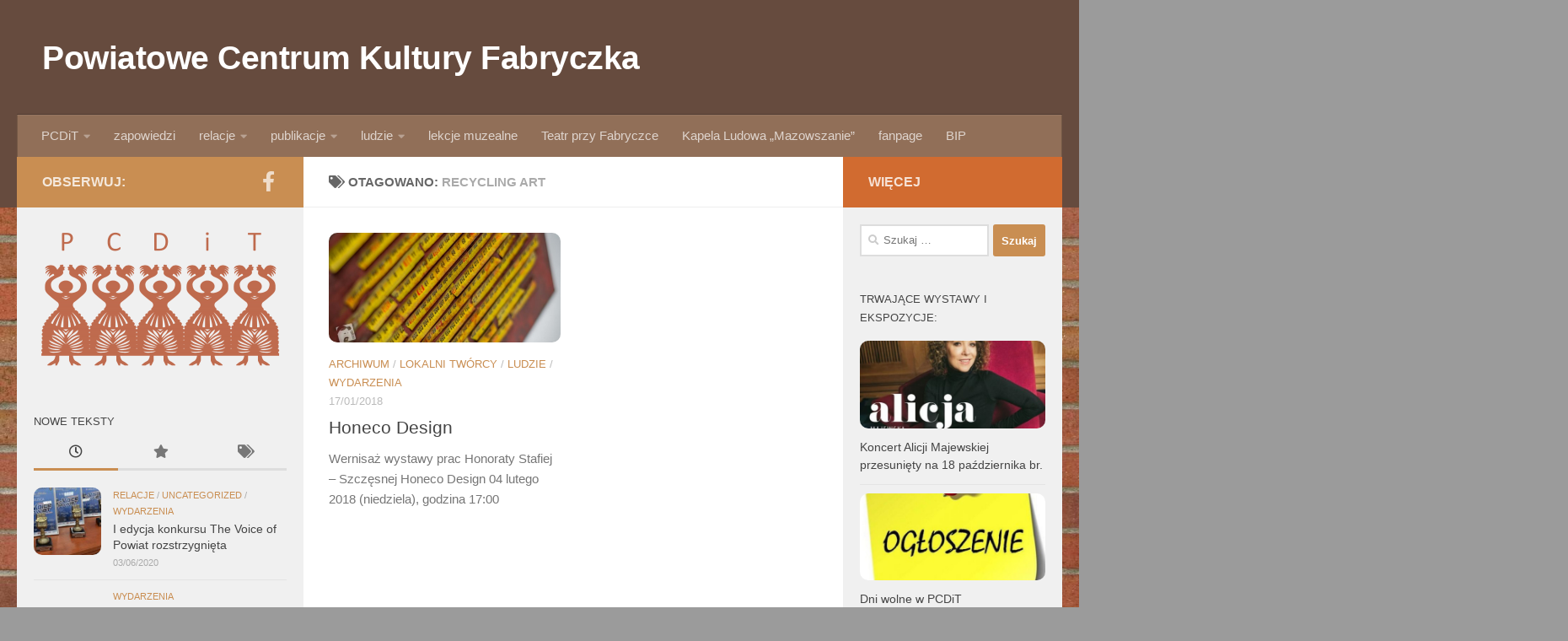

--- FILE ---
content_type: text/html; charset=UTF-8
request_url: https://archiwum.fabryczka.com.pl/tag/recycling-art/
body_size: 14695
content:
<!DOCTYPE html> <html class="no-js" lang="pl-PL"> <head> <meta charset="UTF-8"> <meta name="viewport" content="width=device-width, initial-scale=1.0"> <link rel="profile" href="https://gmpg.org/xfn/11" /> <link rel="pingback" href=""> <title>recycling art &#8211; Powiatowe Centrum Kultury Fabryczka</title> <meta name='robots' content='max-image-preview:large' /> <script type="94f63d0ffd3bc80bf9419efd-text/javascript">document.documentElement.className = document.documentElement.className.replace("no-js","js");</script> <link rel="alternate" type="application/rss+xml" title="Powiatowe Centrum Kultury Fabryczka &raquo; Kanał z wpisami" href="https://archiwum.fabryczka.com.pl/feed/" /> <link rel="alternate" type="application/rss+xml" title="Powiatowe Centrum Kultury Fabryczka &raquo; Kanał z komentarzami" href="https://archiwum.fabryczka.com.pl/comments/feed/" /> <link rel="alternate" type="application/rss+xml" title="Powiatowe Centrum Kultury Fabryczka &raquo; Kanał z wpisami otagowanymi jako recycling art" href="https://archiwum.fabryczka.com.pl/tag/recycling-art/feed/" /> <!-- <link rel='stylesheet' id='wp-block-library-css' href='https://archiwum.fabryczka.com.pl/wp-includes/css/dist/block-library/style.min.css?ver=6.6.2' media='all' /> -->
<link rel="stylesheet" type="text/css" href="//archiwum.fabryczka.com.pl/wp-content/cache/wpfc-minified/6mv40y2o/5y5xx.css" media="all"/> <style id='classic-theme-styles-inline-css'> /*! This file is auto-generated */ .wp-block-button__link{color:#fff;background-color:#32373c;border-radius:9999px;box-shadow:none;text-decoration:none;padding:calc(.667em + 2px) calc(1.333em + 2px);font-size:1.125em}.wp-block-file__button{background:#32373c;color:#fff;text-decoration:none} </style> <style id='global-styles-inline-css'> :root{--wp--preset--aspect-ratio--square: 1;--wp--preset--aspect-ratio--4-3: 4/3;--wp--preset--aspect-ratio--3-4: 3/4;--wp--preset--aspect-ratio--3-2: 3/2;--wp--preset--aspect-ratio--2-3: 2/3;--wp--preset--aspect-ratio--16-9: 16/9;--wp--preset--aspect-ratio--9-16: 9/16;--wp--preset--color--black: #000000;--wp--preset--color--cyan-bluish-gray: #abb8c3;--wp--preset--color--white: #ffffff;--wp--preset--color--pale-pink: #f78da7;--wp--preset--color--vivid-red: #cf2e2e;--wp--preset--color--luminous-vivid-orange: #ff6900;--wp--preset--color--luminous-vivid-amber: #fcb900;--wp--preset--color--light-green-cyan: #7bdcb5;--wp--preset--color--vivid-green-cyan: #00d084;--wp--preset--color--pale-cyan-blue: #8ed1fc;--wp--preset--color--vivid-cyan-blue: #0693e3;--wp--preset--color--vivid-purple: #9b51e0;--wp--preset--gradient--vivid-cyan-blue-to-vivid-purple: linear-gradient(135deg,rgba(6,147,227,1) 0%,rgb(155,81,224) 100%);--wp--preset--gradient--light-green-cyan-to-vivid-green-cyan: linear-gradient(135deg,rgb(122,220,180) 0%,rgb(0,208,130) 100%);--wp--preset--gradient--luminous-vivid-amber-to-luminous-vivid-orange: linear-gradient(135deg,rgba(252,185,0,1) 0%,rgba(255,105,0,1) 100%);--wp--preset--gradient--luminous-vivid-orange-to-vivid-red: linear-gradient(135deg,rgba(255,105,0,1) 0%,rgb(207,46,46) 100%);--wp--preset--gradient--very-light-gray-to-cyan-bluish-gray: linear-gradient(135deg,rgb(238,238,238) 0%,rgb(169,184,195) 100%);--wp--preset--gradient--cool-to-warm-spectrum: linear-gradient(135deg,rgb(74,234,220) 0%,rgb(151,120,209) 20%,rgb(207,42,186) 40%,rgb(238,44,130) 60%,rgb(251,105,98) 80%,rgb(254,248,76) 100%);--wp--preset--gradient--blush-light-purple: linear-gradient(135deg,rgb(255,206,236) 0%,rgb(152,150,240) 100%);--wp--preset--gradient--blush-bordeaux: linear-gradient(135deg,rgb(254,205,165) 0%,rgb(254,45,45) 50%,rgb(107,0,62) 100%);--wp--preset--gradient--luminous-dusk: linear-gradient(135deg,rgb(255,203,112) 0%,rgb(199,81,192) 50%,rgb(65,88,208) 100%);--wp--preset--gradient--pale-ocean: linear-gradient(135deg,rgb(255,245,203) 0%,rgb(182,227,212) 50%,rgb(51,167,181) 100%);--wp--preset--gradient--electric-grass: linear-gradient(135deg,rgb(202,248,128) 0%,rgb(113,206,126) 100%);--wp--preset--gradient--midnight: linear-gradient(135deg,rgb(2,3,129) 0%,rgb(40,116,252) 100%);--wp--preset--font-size--small: 13px;--wp--preset--font-size--medium: 20px;--wp--preset--font-size--large: 36px;--wp--preset--font-size--x-large: 42px;--wp--preset--spacing--20: 0.44rem;--wp--preset--spacing--30: 0.67rem;--wp--preset--spacing--40: 1rem;--wp--preset--spacing--50: 1.5rem;--wp--preset--spacing--60: 2.25rem;--wp--preset--spacing--70: 3.38rem;--wp--preset--spacing--80: 5.06rem;--wp--preset--shadow--natural: 6px 6px 9px rgba(0, 0, 0, 0.2);--wp--preset--shadow--deep: 12px 12px 50px rgba(0, 0, 0, 0.4);--wp--preset--shadow--sharp: 6px 6px 0px rgba(0, 0, 0, 0.2);--wp--preset--shadow--outlined: 6px 6px 0px -3px rgba(255, 255, 255, 1), 6px 6px rgba(0, 0, 0, 1);--wp--preset--shadow--crisp: 6px 6px 0px rgba(0, 0, 0, 1);}:where(.is-layout-flex){gap: 0.5em;}:where(.is-layout-grid){gap: 0.5em;}body .is-layout-flex{display: flex;}.is-layout-flex{flex-wrap: wrap;align-items: center;}.is-layout-flex > :is(*, div){margin: 0;}body .is-layout-grid{display: grid;}.is-layout-grid > :is(*, div){margin: 0;}:where(.wp-block-columns.is-layout-flex){gap: 2em;}:where(.wp-block-columns.is-layout-grid){gap: 2em;}:where(.wp-block-post-template.is-layout-flex){gap: 1.25em;}:where(.wp-block-post-template.is-layout-grid){gap: 1.25em;}.has-black-color{color: var(--wp--preset--color--black) !important;}.has-cyan-bluish-gray-color{color: var(--wp--preset--color--cyan-bluish-gray) !important;}.has-white-color{color: var(--wp--preset--color--white) !important;}.has-pale-pink-color{color: var(--wp--preset--color--pale-pink) !important;}.has-vivid-red-color{color: var(--wp--preset--color--vivid-red) !important;}.has-luminous-vivid-orange-color{color: var(--wp--preset--color--luminous-vivid-orange) !important;}.has-luminous-vivid-amber-color{color: var(--wp--preset--color--luminous-vivid-amber) !important;}.has-light-green-cyan-color{color: var(--wp--preset--color--light-green-cyan) !important;}.has-vivid-green-cyan-color{color: var(--wp--preset--color--vivid-green-cyan) !important;}.has-pale-cyan-blue-color{color: var(--wp--preset--color--pale-cyan-blue) !important;}.has-vivid-cyan-blue-color{color: var(--wp--preset--color--vivid-cyan-blue) !important;}.has-vivid-purple-color{color: var(--wp--preset--color--vivid-purple) !important;}.has-black-background-color{background-color: var(--wp--preset--color--black) !important;}.has-cyan-bluish-gray-background-color{background-color: var(--wp--preset--color--cyan-bluish-gray) !important;}.has-white-background-color{background-color: var(--wp--preset--color--white) !important;}.has-pale-pink-background-color{background-color: var(--wp--preset--color--pale-pink) !important;}.has-vivid-red-background-color{background-color: var(--wp--preset--color--vivid-red) !important;}.has-luminous-vivid-orange-background-color{background-color: var(--wp--preset--color--luminous-vivid-orange) !important;}.has-luminous-vivid-amber-background-color{background-color: var(--wp--preset--color--luminous-vivid-amber) !important;}.has-light-green-cyan-background-color{background-color: var(--wp--preset--color--light-green-cyan) !important;}.has-vivid-green-cyan-background-color{background-color: var(--wp--preset--color--vivid-green-cyan) !important;}.has-pale-cyan-blue-background-color{background-color: var(--wp--preset--color--pale-cyan-blue) !important;}.has-vivid-cyan-blue-background-color{background-color: var(--wp--preset--color--vivid-cyan-blue) !important;}.has-vivid-purple-background-color{background-color: var(--wp--preset--color--vivid-purple) !important;}.has-black-border-color{border-color: var(--wp--preset--color--black) !important;}.has-cyan-bluish-gray-border-color{border-color: var(--wp--preset--color--cyan-bluish-gray) !important;}.has-white-border-color{border-color: var(--wp--preset--color--white) !important;}.has-pale-pink-border-color{border-color: var(--wp--preset--color--pale-pink) !important;}.has-vivid-red-border-color{border-color: var(--wp--preset--color--vivid-red) !important;}.has-luminous-vivid-orange-border-color{border-color: var(--wp--preset--color--luminous-vivid-orange) !important;}.has-luminous-vivid-amber-border-color{border-color: var(--wp--preset--color--luminous-vivid-amber) !important;}.has-light-green-cyan-border-color{border-color: var(--wp--preset--color--light-green-cyan) !important;}.has-vivid-green-cyan-border-color{border-color: var(--wp--preset--color--vivid-green-cyan) !important;}.has-pale-cyan-blue-border-color{border-color: var(--wp--preset--color--pale-cyan-blue) !important;}.has-vivid-cyan-blue-border-color{border-color: var(--wp--preset--color--vivid-cyan-blue) !important;}.has-vivid-purple-border-color{border-color: var(--wp--preset--color--vivid-purple) !important;}.has-vivid-cyan-blue-to-vivid-purple-gradient-background{background: var(--wp--preset--gradient--vivid-cyan-blue-to-vivid-purple) !important;}.has-light-green-cyan-to-vivid-green-cyan-gradient-background{background: var(--wp--preset--gradient--light-green-cyan-to-vivid-green-cyan) !important;}.has-luminous-vivid-amber-to-luminous-vivid-orange-gradient-background{background: var(--wp--preset--gradient--luminous-vivid-amber-to-luminous-vivid-orange) !important;}.has-luminous-vivid-orange-to-vivid-red-gradient-background{background: var(--wp--preset--gradient--luminous-vivid-orange-to-vivid-red) !important;}.has-very-light-gray-to-cyan-bluish-gray-gradient-background{background: var(--wp--preset--gradient--very-light-gray-to-cyan-bluish-gray) !important;}.has-cool-to-warm-spectrum-gradient-background{background: var(--wp--preset--gradient--cool-to-warm-spectrum) !important;}.has-blush-light-purple-gradient-background{background: var(--wp--preset--gradient--blush-light-purple) !important;}.has-blush-bordeaux-gradient-background{background: var(--wp--preset--gradient--blush-bordeaux) !important;}.has-luminous-dusk-gradient-background{background: var(--wp--preset--gradient--luminous-dusk) !important;}.has-pale-ocean-gradient-background{background: var(--wp--preset--gradient--pale-ocean) !important;}.has-electric-grass-gradient-background{background: var(--wp--preset--gradient--electric-grass) !important;}.has-midnight-gradient-background{background: var(--wp--preset--gradient--midnight) !important;}.has-small-font-size{font-size: var(--wp--preset--font-size--small) !important;}.has-medium-font-size{font-size: var(--wp--preset--font-size--medium) !important;}.has-large-font-size{font-size: var(--wp--preset--font-size--large) !important;}.has-x-large-font-size{font-size: var(--wp--preset--font-size--x-large) !important;} :where(.wp-block-post-template.is-layout-flex){gap: 1.25em;}:where(.wp-block-post-template.is-layout-grid){gap: 1.25em;} :where(.wp-block-columns.is-layout-flex){gap: 2em;}:where(.wp-block-columns.is-layout-grid){gap: 2em;} :root :where(.wp-block-pullquote){font-size: 1.5em;line-height: 1.6;} </style> <!-- <link rel='stylesheet' id='hueman-main-style-css' href='https://archiwum.fabryczka.com.pl/wp-content/themes/hueman/assets/front/css/main.min.css?ver=3.7.25' media='all' /> -->
<link rel="stylesheet" type="text/css" href="//archiwum.fabryczka.com.pl/wp-content/cache/wpfc-minified/30wt5e8v/5y5xx.css" media="all"/> <style id='hueman-main-style-inline-css'> body { font-family:Tahoma, sans-serif;font-size:0.94rem }@media only screen and (min-width: 720px) { .nav > li { font-size:0.94rem; } }.container-inner { max-width: 1280px; }.sidebar .widget { padding-left: 20px; padding-right: 20px; padding-top: 20px; }::selection { background-color: #c98e52; } ::-moz-selection { background-color: #c98e52; }a,a>span.hu-external::after,.themeform label .required,#flexslider-featured .flex-direction-nav .flex-next:hover,#flexslider-featured .flex-direction-nav .flex-prev:hover,.post-hover:hover .post-title a,.post-title a:hover,.sidebar.s1 .post-nav li a:hover i,.content .post-nav li a:hover i,.post-related a:hover,.sidebar.s1 .widget_rss ul li a,#footer .widget_rss ul li a,.sidebar.s1 .widget_calendar a,#footer .widget_calendar a,.sidebar.s1 .alx-tab .tab-item-category a,.sidebar.s1 .alx-posts .post-item-category a,.sidebar.s1 .alx-tab li:hover .tab-item-title a,.sidebar.s1 .alx-tab li:hover .tab-item-comment a,.sidebar.s1 .alx-posts li:hover .post-item-title a,#footer .alx-tab .tab-item-category a,#footer .alx-posts .post-item-category a,#footer .alx-tab li:hover .tab-item-title a,#footer .alx-tab li:hover .tab-item-comment a,#footer .alx-posts li:hover .post-item-title a,.comment-tabs li.active a,.comment-awaiting-moderation,.child-menu a:hover,.child-menu .current_page_item > a,.wp-pagenavi a{ color: #c98e52; }input[type="submit"],.themeform button[type="submit"],.sidebar.s1 .sidebar-top,.sidebar.s1 .sidebar-toggle,#flexslider-featured .flex-control-nav li a.flex-active,.post-tags a:hover,.sidebar.s1 .widget_calendar caption,#footer .widget_calendar caption,.author-bio .bio-avatar:after,.commentlist li.bypostauthor > .comment-body:after,.commentlist li.comment-author-admin > .comment-body:after{ background-color: #c98e52; }.post-format .format-container { border-color: #c98e52; }.sidebar.s1 .alx-tabs-nav li.active a,#footer .alx-tabs-nav li.active a,.comment-tabs li.active a,.wp-pagenavi a:hover,.wp-pagenavi a:active,.wp-pagenavi span.current{ border-bottom-color: #c98e52!important; }.sidebar.s2 .post-nav li a:hover i, .sidebar.s2 .widget_rss ul li a, .sidebar.s2 .widget_calendar a, .sidebar.s2 .alx-tab .tab-item-category a, .sidebar.s2 .alx-posts .post-item-category a, .sidebar.s2 .alx-tab li:hover .tab-item-title a, .sidebar.s2 .alx-tab li:hover .tab-item-comment a, .sidebar.s2 .alx-posts li:hover .post-item-title a { color: #d16b30; } .sidebar.s2 .sidebar-top,.sidebar.s2 .sidebar-toggle,.post-comments,.jp-play-bar,.jp-volume-bar-value,.sidebar.s2 .widget_calendar caption{ background-color: #d16b30; }.sidebar.s2 .alx-tabs-nav li.active a { border-bottom-color: #d16b30; } .post-comments::before { border-right-color: #d16b30; } .search-expand, #nav-topbar.nav-container { background-color: #6b4d45}@media only screen and (min-width: 720px) { #nav-topbar .nav ul { background-color: #6b4d45; } }.is-scrolled #header .nav-container.desktop-sticky, .is-scrolled #header .search-expand { background-color: #6b4d45; background-color: rgba(107,77,69,0.90) }.is-scrolled .topbar-transparent #nav-topbar.desktop-sticky .nav ul { background-color: #6b4d45; background-color: rgba(107,77,69,0.95) }#header { background-color: #664b3e; } @media only screen and (min-width: 720px) { #nav-header .nav ul { background-color: #664b3e; } } #header #nav-mobile { background-color: #33363b; }.is-scrolled #header #nav-mobile { background-color: #33363b; background-color: rgba(51,54,59,0.90) }#nav-header.nav-container, #main-header-search .search-expand { background-color: #916f58; } @media only screen and (min-width: 720px) { #nav-header .nav ul { background-color: #916f58; } } #footer-bottom { background-color: #ffffff; }img { -webkit-border-radius: 10px; border-radius: 10px; }body {background: #9b9b9b url(https://archiwum.fabryczka.com.pl/wp-content/uploads/2017/03/cegla.jpg) no-repeat center center;background-attachment:fixed;background-size: cover;} </style> <!-- <link rel='stylesheet' id='hueman-font-awesome-css' href='https://archiwum.fabryczka.com.pl/wp-content/themes/hueman/assets/front/css/font-awesome.min.css?ver=3.7.25' media='all' /> -->
<link rel="stylesheet" type="text/css" href="//archiwum.fabryczka.com.pl/wp-content/cache/wpfc-minified/7azu8i3a/5y5xx.css" media="all"/> <script src='//archiwum.fabryczka.com.pl/wp-content/cache/wpfc-minified/l0x1ulzr/5y5xx.js' type="94f63d0ffd3bc80bf9419efd-text/javascript"></script>
<!-- <script src="https://archiwum.fabryczka.com.pl/wp-content/themes/hueman/assets/front/js/libs/mobile-detect.min.js?ver=3.7.25" id="mobile-detect-js" defer></script> --> <!-- <script src="https://archiwum.fabryczka.com.pl/wp-includes/js/jquery/jquery.min.js?ver=3.7.1" id="jquery-core-js"></script> --> <!-- <script src="https://archiwum.fabryczka.com.pl/wp-includes/js/jquery/jquery-migrate.min.js?ver=3.4.1" id="jquery-migrate-js"></script> --> <link rel="https://api.w.org/" href="https://archiwum.fabryczka.com.pl/wp-json/" /><link rel="alternate" title="JSON" type="application/json" href="https://archiwum.fabryczka.com.pl/wp-json/wp/v2/tags/430" /><link rel="EditURI" type="application/rsd+xml" title="RSD" href="https://archiwum.fabryczka.com.pl/xmlrpc.php?rsd" /> <meta name="generator" content="WordPress 6.6.2" /> <link rel="preload" as="font" type="font/woff2" href="https://archiwum.fabryczka.com.pl/wp-content/themes/hueman/assets/front/webfonts/fa-brands-400.woff2?v=5.15.2" crossorigin="anonymous"/> <link rel="preload" as="font" type="font/woff2" href="https://archiwum.fabryczka.com.pl/wp-content/themes/hueman/assets/front/webfonts/fa-regular-400.woff2?v=5.15.2" crossorigin="anonymous"/> <link rel="preload" as="font" type="font/woff2" href="https://archiwum.fabryczka.com.pl/wp-content/themes/hueman/assets/front/webfonts/fa-solid-900.woff2?v=5.15.2" crossorigin="anonymous"/> <!--[if lt IE 9]> <script src="https://archiwum.fabryczka.com.pl/wp-content/themes/hueman/assets/front/js/ie/html5shiv-printshiv.min.js"></script> <script src="https://archiwum.fabryczka.com.pl/wp-content/themes/hueman/assets/front/js/ie/selectivizr.js"></script> <![endif]--> <!-- Jetpack Open Graph Tags --> <meta property="og:type" content="website" /> <meta property="og:title" content="recycling art &#8211; Powiatowe Centrum Kultury Fabryczka" /> <meta property="og:url" content="https://archiwum.fabryczka.com.pl/tag/recycling-art/" /> <meta property="og:site_name" content="Powiatowe Centrum Kultury Fabryczka" /> <meta property="og:image" content="https://archiwum.fabryczka.com.pl/wp-content/uploads/2019/09/cropped-pcdit.png" /> <meta property="og:image:width" content="512" /> <meta property="og:image:height" content="512" /> <meta property="og:image:alt" content="" /> <meta property="og:locale" content="pl_PL" /> <!-- End Jetpack Open Graph Tags --> <link rel="icon" href="https://archiwum.fabryczka.com.pl/wp-content/uploads/2019/09/cropped-pcdit-32x32.png" sizes="32x32" /> <link rel="icon" href="https://archiwum.fabryczka.com.pl/wp-content/uploads/2019/09/cropped-pcdit-192x192.png" sizes="192x192" /> <link rel="apple-touch-icon" href="https://archiwum.fabryczka.com.pl/wp-content/uploads/2019/09/cropped-pcdit-180x180.png" /> <meta name="msapplication-TileImage" content="https://archiwum.fabryczka.com.pl/wp-content/uploads/2019/09/cropped-pcdit-270x270.png" /> <script data-cfasync="false" nonce="7a19d94e-8cdd-4e3e-a98d-f6e73572f812">try{(function(w,d){!function(j,k,l,m){if(j.zaraz)console.error("zaraz is loaded twice");else{j[l]=j[l]||{};j[l].executed=[];j.zaraz={deferred:[],listeners:[]};j.zaraz._v="5874";j.zaraz._n="7a19d94e-8cdd-4e3e-a98d-f6e73572f812";j.zaraz.q=[];j.zaraz._f=function(n){return async function(){var o=Array.prototype.slice.call(arguments);j.zaraz.q.push({m:n,a:o})}};for(const p of["track","set","debug"])j.zaraz[p]=j.zaraz._f(p);j.zaraz.init=()=>{var q=k.getElementsByTagName(m)[0],r=k.createElement(m),s=k.getElementsByTagName("title")[0];s&&(j[l].t=k.getElementsByTagName("title")[0].text);j[l].x=Math.random();j[l].w=j.screen.width;j[l].h=j.screen.height;j[l].j=j.innerHeight;j[l].e=j.innerWidth;j[l].l=j.location.href;j[l].r=k.referrer;j[l].k=j.screen.colorDepth;j[l].n=k.characterSet;j[l].o=(new Date).getTimezoneOffset();if(j.dataLayer)for(const t of Object.entries(Object.entries(dataLayer).reduce((u,v)=>({...u[1],...v[1]}),{})))zaraz.set(t[0],t[1],{scope:"page"});j[l].q=[];for(;j.zaraz.q.length;){const w=j.zaraz.q.shift();j[l].q.push(w)}r.defer=!0;for(const x of[localStorage,sessionStorage])Object.keys(x||{}).filter(z=>z.startsWith("_zaraz_")).forEach(y=>{try{j[l]["z_"+y.slice(7)]=JSON.parse(x.getItem(y))}catch{j[l]["z_"+y.slice(7)]=x.getItem(y)}});r.referrerPolicy="origin";r.src="/cdn-cgi/zaraz/s.js?z="+btoa(encodeURIComponent(JSON.stringify(j[l])));q.parentNode.insertBefore(r,q)};["complete","interactive"].includes(k.readyState)?zaraz.init():j.addEventListener("DOMContentLoaded",zaraz.init)}}(w,d,"zarazData","script");window.zaraz._p=async d$=>new Promise(ea=>{if(d$){d$.e&&d$.e.forEach(eb=>{try{const ec=d.querySelector("script[nonce]"),ed=ec?.nonce||ec?.getAttribute("nonce"),ee=d.createElement("script");ed&&(ee.nonce=ed);ee.innerHTML=eb;ee.onload=()=>{d.head.removeChild(ee)};d.head.appendChild(ee)}catch(ef){console.error(`Error executing script: ${eb}\n`,ef)}});Promise.allSettled((d$.f||[]).map(eg=>fetch(eg[0],eg[1])))}ea()});zaraz._p({"e":["(function(w,d){})(window,document)"]});})(window,document)}catch(e){throw fetch("/cdn-cgi/zaraz/t"),e;};</script></head> <body class="archive tag tag-recycling-art tag-430 wp-custom-logo wp-embed-responsive col-3cm full-width header-desktop-sticky header-mobile-sticky hueman-3-7-25 unknown"> <div id="wrapper"> <a class="screen-reader-text skip-link" href="#content">Skip to content</a> <header id="header" class="main-menu-mobile-on one-mobile-menu main_menu header-ads-desktop  topbar-transparent no-header-img"> <nav class="nav-container group mobile-menu mobile-sticky " id="nav-mobile" data-menu-id="header-1"> <div class="mobile-title-logo-in-header"><p class="site-title"> <a class="custom-logo-link" href="https://archiwum.fabryczka.com.pl/" rel="home" title="Powiatowe Centrum Kultury Fabryczka | Strona główna">Powiatowe Centrum Kultury Fabryczka</a> </p></div> <!-- <div class="ham__navbar-toggler collapsed" aria-expanded="false"> <div class="ham__navbar-span-wrapper"> <span class="ham-toggler-menu__span"></span> </div> </div> --> <button class="ham__navbar-toggler-two collapsed" title="Menu" aria-expanded="false"> <span class="ham__navbar-span-wrapper"> <span class="line line-1"></span> <span class="line line-2"></span> <span class="line line-3"></span> </span> </button> <div class="nav-text"></div> <div class="nav-wrap container"> <ul class="nav container-inner group mobile-search"> <li> <form role="search" method="get" class="search-form" action="https://archiwum.fabryczka.com.pl/"> <label> <span class="screen-reader-text">Szukaj:</span> <input type="search" class="search-field" placeholder="Szukaj &hellip;" value="" name="s" /> </label> <input type="submit" class="search-submit" value="Szukaj" /> </form> </li> </ul> <ul id="menu-gorne" class="nav container-inner group"><li id="menu-item-2090" class="menu-item menu-item-type-taxonomy menu-item-object-category menu-item-has-children menu-item-2090"><a href="https://archiwum.fabryczka.com.pl/category/pcdit/">PCDiT</a> <ul class="sub-menu"> <li id="menu-item-2539" class="menu-item menu-item-type-post_type menu-item-object-page menu-item-2539"><a href="https://archiwum.fabryczka.com.pl/klauzula-informacyjna/">Klauzula informacyjna</a></li> </ul> </li> <li id="menu-item-47" class="menu-item menu-item-type-taxonomy menu-item-object-category menu-item-47"><a href="https://archiwum.fabryczka.com.pl/category/wydarzenia/zapowiedzi/">zapowiedzi</a></li> <li id="menu-item-48" class="menu-item menu-item-type-taxonomy menu-item-object-category menu-item-has-children menu-item-48"><a href="https://archiwum.fabryczka.com.pl/category/wydarzenia/relacje/">relacje</a> <ul class="sub-menu"> <li id="menu-item-225" class="menu-item menu-item-type-taxonomy menu-item-object-post_tag menu-item-225"><a href="https://archiwum.fabryczka.com.pl/tag/koncert/">koncerty</a></li> <li id="menu-item-226" class="menu-item menu-item-type-taxonomy menu-item-object-post_tag menu-item-226"><a href="https://archiwum.fabryczka.com.pl/tag/wernisaz/">wernisaże</a></li> <li id="menu-item-227" class="menu-item menu-item-type-taxonomy menu-item-object-post_tag menu-item-227"><a href="https://archiwum.fabryczka.com.pl/tag/warsztaty/">warsztaty</a></li> </ul> </li> <li id="menu-item-58" class="menu-item menu-item-type-taxonomy menu-item-object-category menu-item-has-children menu-item-58"><a href="https://archiwum.fabryczka.com.pl/category/publikacje/">publikacje</a> <ul class="sub-menu"> <li id="menu-item-1410" class="menu-item menu-item-type-taxonomy menu-item-object-post_tag menu-item-1410"><a href="https://archiwum.fabryczka.com.pl/tag/studia-i-materialy-do-dziejow-powiatu-wolominskiego/">Studia i Materiały do dziejów Powiatu Wołomińskiego</a></li> </ul> </li> <li id="menu-item-433" class="menu-item menu-item-type-taxonomy menu-item-object-category menu-item-has-children menu-item-433"><a href="https://archiwum.fabryczka.com.pl/category/ludzie/">ludzie</a> <ul class="sub-menu"> <li id="menu-item-434" class="menu-item menu-item-type-taxonomy menu-item-object-category menu-item-has-children menu-item-434"><a href="https://archiwum.fabryczka.com.pl/category/ludzie/lokalni-tworcy/">lokalni twórcy</a> <ul class="sub-menu"> <li id="menu-item-799" class="menu-item menu-item-type-taxonomy menu-item-object-post_tag menu-item-799"><a href="https://archiwum.fabryczka.com.pl/tag/z-kobylki/">z Kobyłki</a></li> <li id="menu-item-800" class="menu-item menu-item-type-taxonomy menu-item-object-post_tag menu-item-800"><a href="https://archiwum.fabryczka.com.pl/tag/z-marek/">z Marek</a></li> <li id="menu-item-801" class="menu-item menu-item-type-taxonomy menu-item-object-post_tag menu-item-801"><a href="https://archiwum.fabryczka.com.pl/tag/z-radzymina/">z Radzymina</a></li> <li id="menu-item-802" class="menu-item menu-item-type-taxonomy menu-item-object-post_tag menu-item-802"><a href="https://archiwum.fabryczka.com.pl/tag/z-wolomina/">z Wołomina</a></li> <li id="menu-item-803" class="menu-item menu-item-type-taxonomy menu-item-object-post_tag menu-item-803"><a href="https://archiwum.fabryczka.com.pl/tag/z-zielonki/">z Zielonki</a></li> </ul> </li> <li id="menu-item-503" class="menu-item menu-item-type-taxonomy menu-item-object-category menu-item-503"><a href="https://archiwum.fabryczka.com.pl/category/ludzie/nasi-goscie/">nasi goście</a></li> <li id="menu-item-504" class="menu-item menu-item-type-taxonomy menu-item-object-category menu-item-504"><a href="https://archiwum.fabryczka.com.pl/category/ludzie/pracownicy-i-wspolpracownicy/">pracownicy i współpracownicy</a></li> </ul> </li> <li id="menu-item-1897" class="menu-item menu-item-type-taxonomy menu-item-object-category menu-item-1897"><a href="https://archiwum.fabryczka.com.pl/category/lekcje-muzealne/">lekcje muzealne</a></li> <li id="menu-item-1158" class="menu-item menu-item-type-custom menu-item-object-custom menu-item-1158"><a href="https://teatrwprost.wordpress.com/">Teatr przy Fabryczce</a></li> <li id="menu-item-1159" class="menu-item menu-item-type-taxonomy menu-item-object-post_tag menu-item-1159"><a href="https://archiwum.fabryczka.com.pl/tag/kapela-ludowa-mazowszanie/">Kapela Ludowa &#8222;Mazowszanie&#8221;</a></li> <li id="menu-item-2614" class="menu-item menu-item-type-custom menu-item-object-custom menu-item-2614"><a href="https://www.facebook.com/fabryczka.wolomin/">fanpage</a></li> <li id="menu-item-2091" class="menu-item menu-item-type-custom menu-item-object-custom menu-item-2091"><a href="https://www.bip.gov.pl/subjects/39235,Powiatowe+Centrum+Dziedzictwa+i+Tw%C3%B3rczo%C5%9Bci.html">BIP</a></li> </ul> </div> </nav><!--/#nav-topbar--> <div class="container group"> <div class="container-inner"> <div class="group hu-pad central-header-zone"> <div class="logo-tagline-group"> <p class="site-title"> <a class="custom-logo-link" href="https://archiwum.fabryczka.com.pl/" rel="home" title="Powiatowe Centrum Kultury Fabryczka | Strona główna">Powiatowe Centrum Kultury Fabryczka</a> </p> </div> <div id="header-widgets"> </div><!--/#header-ads--> </div> <nav class="nav-container group desktop-menu " id="nav-header" data-menu-id="header-2"> <div class="nav-text"><!-- put your mobile menu text here --></div> <div class="nav-wrap container"> <ul id="menu-gorne-1" class="nav container-inner group"><li class="menu-item menu-item-type-taxonomy menu-item-object-category menu-item-has-children menu-item-2090"><a href="https://archiwum.fabryczka.com.pl/category/pcdit/">PCDiT</a> <ul class="sub-menu"> <li class="menu-item menu-item-type-post_type menu-item-object-page menu-item-2539"><a href="https://archiwum.fabryczka.com.pl/klauzula-informacyjna/">Klauzula informacyjna</a></li> </ul> </li> <li class="menu-item menu-item-type-taxonomy menu-item-object-category menu-item-47"><a href="https://archiwum.fabryczka.com.pl/category/wydarzenia/zapowiedzi/">zapowiedzi</a></li> <li class="menu-item menu-item-type-taxonomy menu-item-object-category menu-item-has-children menu-item-48"><a href="https://archiwum.fabryczka.com.pl/category/wydarzenia/relacje/">relacje</a> <ul class="sub-menu"> <li class="menu-item menu-item-type-taxonomy menu-item-object-post_tag menu-item-225"><a href="https://archiwum.fabryczka.com.pl/tag/koncert/">koncerty</a></li> <li class="menu-item menu-item-type-taxonomy menu-item-object-post_tag menu-item-226"><a href="https://archiwum.fabryczka.com.pl/tag/wernisaz/">wernisaże</a></li> <li class="menu-item menu-item-type-taxonomy menu-item-object-post_tag menu-item-227"><a href="https://archiwum.fabryczka.com.pl/tag/warsztaty/">warsztaty</a></li> </ul> </li> <li class="menu-item menu-item-type-taxonomy menu-item-object-category menu-item-has-children menu-item-58"><a href="https://archiwum.fabryczka.com.pl/category/publikacje/">publikacje</a> <ul class="sub-menu"> <li class="menu-item menu-item-type-taxonomy menu-item-object-post_tag menu-item-1410"><a href="https://archiwum.fabryczka.com.pl/tag/studia-i-materialy-do-dziejow-powiatu-wolominskiego/">Studia i Materiały do dziejów Powiatu Wołomińskiego</a></li> </ul> </li> <li class="menu-item menu-item-type-taxonomy menu-item-object-category menu-item-has-children menu-item-433"><a href="https://archiwum.fabryczka.com.pl/category/ludzie/">ludzie</a> <ul class="sub-menu"> <li class="menu-item menu-item-type-taxonomy menu-item-object-category menu-item-has-children menu-item-434"><a href="https://archiwum.fabryczka.com.pl/category/ludzie/lokalni-tworcy/">lokalni twórcy</a> <ul class="sub-menu"> <li class="menu-item menu-item-type-taxonomy menu-item-object-post_tag menu-item-799"><a href="https://archiwum.fabryczka.com.pl/tag/z-kobylki/">z Kobyłki</a></li> <li class="menu-item menu-item-type-taxonomy menu-item-object-post_tag menu-item-800"><a href="https://archiwum.fabryczka.com.pl/tag/z-marek/">z Marek</a></li> <li class="menu-item menu-item-type-taxonomy menu-item-object-post_tag menu-item-801"><a href="https://archiwum.fabryczka.com.pl/tag/z-radzymina/">z Radzymina</a></li> <li class="menu-item menu-item-type-taxonomy menu-item-object-post_tag menu-item-802"><a href="https://archiwum.fabryczka.com.pl/tag/z-wolomina/">z Wołomina</a></li> <li class="menu-item menu-item-type-taxonomy menu-item-object-post_tag menu-item-803"><a href="https://archiwum.fabryczka.com.pl/tag/z-zielonki/">z Zielonki</a></li> </ul> </li> <li class="menu-item menu-item-type-taxonomy menu-item-object-category menu-item-503"><a href="https://archiwum.fabryczka.com.pl/category/ludzie/nasi-goscie/">nasi goście</a></li> <li class="menu-item menu-item-type-taxonomy menu-item-object-category menu-item-504"><a href="https://archiwum.fabryczka.com.pl/category/ludzie/pracownicy-i-wspolpracownicy/">pracownicy i współpracownicy</a></li> </ul> </li> <li class="menu-item menu-item-type-taxonomy menu-item-object-category menu-item-1897"><a href="https://archiwum.fabryczka.com.pl/category/lekcje-muzealne/">lekcje muzealne</a></li> <li class="menu-item menu-item-type-custom menu-item-object-custom menu-item-1158"><a href="https://teatrwprost.wordpress.com/">Teatr przy Fabryczce</a></li> <li class="menu-item menu-item-type-taxonomy menu-item-object-post_tag menu-item-1159"><a href="https://archiwum.fabryczka.com.pl/tag/kapela-ludowa-mazowszanie/">Kapela Ludowa &#8222;Mazowszanie&#8221;</a></li> <li class="menu-item menu-item-type-custom menu-item-object-custom menu-item-2614"><a href="https://www.facebook.com/fabryczka.wolomin/">fanpage</a></li> <li class="menu-item menu-item-type-custom menu-item-object-custom menu-item-2091"><a href="https://www.bip.gov.pl/subjects/39235,Powiatowe+Centrum+Dziedzictwa+i+Tw%C3%B3rczo%C5%9Bci.html">BIP</a></li> </ul> </div> </nav><!--/#nav-header--> </div><!--/.container-inner--> </div><!--/.container--> </header><!--/#header--> <div class="container" id="page"> <div class="container-inner"> <div class="main"> <div class="main-inner group"> <main class="content" id="content"> <div class="page-title hu-pad group"> <h1><i class="fas fa-tags"></i>Otagowano: <span>recycling art </span></h1> </div><!--/.page-title--> <div class="hu-pad group"> <div id="grid-wrapper" class="post-list group"> <div class="post-row"> <article id="post-1725" class="group grid-item post-1725 post type-post status-publish format-standard has-post-thumbnail hentry category-archiwum category-lokalni-tworcy category-ludzie category-wydarzenia tag-hoborata-stafiej-szczesna tag-honeco-design tag-recycling-art tag-rzezba tag-trash-art tag-wernisaz tag-wystawa tag-z-wolomina tag-z-zagoscinca"> <div class="post-inner post-hover"> <div class="post-thumbnail"> <a href="https://archiwum.fabryczka.com.pl/honeco-design/"> <img  width="720" height="340"  src="[data-uri]" data-src="https://archiwum.fabryczka.com.pl/wp-content/uploads/2018/01/Honeco-Design-3874-720x340.jpg"  class="attachment-thumb-large size-thumb-large wp-post-image" alt="" decoding="async" fetchpriority="high" data-srcset="https://archiwum.fabryczka.com.pl/wp-content/uploads/2018/01/Honeco-Design-3874-720x340.jpg 720w, https://archiwum.fabryczka.com.pl/wp-content/uploads/2018/01/Honeco-Design-3874-520x245.jpg 520w" data-sizes="(max-width: 720px) 100vw, 720px" /> </a> </div><!--/.post-thumbnail--> <div class="post-meta group"> <p class="post-category"><a href="https://archiwum.fabryczka.com.pl/category/wydarzenia/archiwum/" rel="category tag">archiwum</a> / <a href="https://archiwum.fabryczka.com.pl/category/ludzie/lokalni-tworcy/" rel="category tag">lokalni twórcy</a> / <a href="https://archiwum.fabryczka.com.pl/category/ludzie/" rel="category tag">ludzie</a> / <a href="https://archiwum.fabryczka.com.pl/category/wydarzenia/" rel="category tag">wydarzenia</a></p> <p class="post-date"> <time class="published updated" datetime="2018-01-17 11:15:16">17/01/2018</time> </p> <p class="post-byline" style="display:none">&nbsp;przez <span class="vcard author"> <span class="fn"><a href="https://archiwum.fabryczka.com.pl/author/pcdit/" title="Wpisy od Katarzyna Rutkowska" rel="author">Katarzyna Rutkowska</a></span> </span> &middot; Published <span class="published">17/01/2018</span> &middot; Last modified <span class="updated">06/02/2018</span> </p> </div><!--/.post-meta--> <h2 class="post-title entry-title"> <a href="https://archiwum.fabryczka.com.pl/honeco-design/" rel="bookmark">Honeco Design</a> </h2><!--/.post-title--> <div class="entry excerpt entry-summary"> <p>Wernisaż wystawy prac Honoraty Stafiej – Szczęsnej Honeco Design 04 lutego 2018 (niedziela), godzina 17:00</p> </div><!--/.entry--> </div><!--/.post-inner--> </article><!--/.post--> </div> </div><!--/.post-list--> <nav class="pagination group"> <ul class="group"> <li class="prev left"></li> <li class="next right"></li> </ul> </nav><!--/.pagination--> </div><!--/.hu-pad--> </main><!--/.content--> <div class="sidebar s1 collapsed" data-position="left" data-layout="col-3cm" data-sb-id="s1"> <button class="sidebar-toggle" title="Rozwiń panel boczny"><i class="fas sidebar-toggle-arrows"></i></button> <div class="sidebar-content"> <div class="sidebar-top group"> <p>Obserwuj:</p> <ul class="social-links"><li><a rel="nofollow noopener noreferrer" class="social-tooltip"  title="Obserwuj na: Facebook-official" aria-label="Obserwuj na: Facebook-official" href="https://www.facebook.com/fabryczka.wolomin/" target="_blank"  style="color:rgba(255,255,255,0.7)"><i class="fab fa-facebook-f"></i></a></li></ul> </div> <div id="media_image-2" class="widget widget_media_image"><img width="300" height="177" src="https://archiwum.fabryczka.com.pl/wp-content/uploads/2019/09/pcdit-300x177.png" class="image wp-image-2596  attachment-medium size-medium" alt="" style="max-width: 100%; height: auto;" decoding="async" loading="lazy" srcset="https://archiwum.fabryczka.com.pl/wp-content/uploads/2019/09/pcdit-300x177.png 300w, https://archiwum.fabryczka.com.pl/wp-content/uploads/2019/09/pcdit-150x89.png 150w, https://archiwum.fabryczka.com.pl/wp-content/uploads/2019/09/pcdit-768x454.png 768w, https://archiwum.fabryczka.com.pl/wp-content/uploads/2019/09/pcdit-1024x605.png 1024w, https://archiwum.fabryczka.com.pl/wp-content/uploads/2019/09/pcdit.png 1200w" sizes="(max-width: 300px) 100vw, 300px" /></div><div id="alxtabs-2" class="widget widget_hu_tabs"> <h3 class="widget-title">Nowe teksty</h3><ul class="alx-tabs-nav group tab-count-3"><li class="alx-tab tab-recent"><a href="#tab-recent-2" title="Ostatnie wpisy"><i class="far fa-clock"></i><span>Ostatnie wpisy</span></a></li><li class="alx-tab tab-popular"><a href="#tab-popular-2" title="Popularne wpisy"><i class="fas fa-star"></i><span>Popularne wpisy</span></a></li><li class="alx-tab tab-tags"><a href="#tab-tags-2" title="Tagi"><i class="fas fa-tags"></i><span>Tagi</span></a></li></ul> <div class="alx-tabs-container"> <ul id="tab-recent-2" class="alx-tab group thumbs-enabled"> <li> <div class="tab-item-thumbnail"> <a href="https://archiwum.fabryczka.com.pl/i-edycja-konkursu-the-voice-of-powiat-rozstrzygnieta/"> <img  width="80" height="80"  src="[data-uri]" data-src="https://archiwum.fabryczka.com.pl/wp-content/uploads/2020/06/DSC_0124-160x160.jpg"  class="attachment-thumb-small size-thumb-small wp-post-image" alt="" decoding="async" loading="lazy" /> </a> </div> <div class="tab-item-inner group"> <p class="tab-item-category"><a href="https://archiwum.fabryczka.com.pl/category/wydarzenia/relacje/" rel="category tag">relacje</a> / <a href="https://archiwum.fabryczka.com.pl/category/uncategorized/" rel="category tag">Uncategorized</a> / <a href="https://archiwum.fabryczka.com.pl/category/wydarzenia/" rel="category tag">wydarzenia</a></p> <p class="tab-item-title"><a href="https://archiwum.fabryczka.com.pl/i-edycja-konkursu-the-voice-of-powiat-rozstrzygnieta/" rel="bookmark">I edycja konkursu The Voice of Powiat rozstrzygnięta</a></p> <p class="tab-item-date">03/06/2020</p> </div> </li> <li> <div class="tab-item-thumbnail"> <a href="https://archiwum.fabryczka.com.pl/the-voice-of-powiat-konkurs-online/"> <img  width="80" height="80"  src="[data-uri]" data-src="https://archiwum.fabryczka.com.pl/wp-content/uploads/2020/04/22222-160x160.jpg"  class="attachment-thumb-small size-thumb-small wp-post-image" alt="" decoding="async" loading="lazy" /> </a> </div> <div class="tab-item-inner group"> <p class="tab-item-category"><a href="https://archiwum.fabryczka.com.pl/category/wydarzenia/" rel="category tag">wydarzenia</a></p> <p class="tab-item-title"><a href="https://archiwum.fabryczka.com.pl/the-voice-of-powiat-konkurs-online/" rel="bookmark">„The Voice of Powiat” KONKURS ONLINE</a></p> <p class="tab-item-date">22/04/2020</p> </div> </li> <li> <div class="tab-item-thumbnail"> <a href="https://archiwum.fabryczka.com.pl/zyczenia-wielkanocne/"> <img  width="80" height="80"  src="[data-uri]" data-src="https://archiwum.fabryczka.com.pl/wp-content/uploads/2020/04/życzenia-wielkanocne-2020-1-160x160.jpg"  class="attachment-thumb-small size-thumb-small wp-post-image" alt="" decoding="async" loading="lazy" /> </a> </div> <div class="tab-item-inner group"> <p class="tab-item-category"><a href="https://archiwum.fabryczka.com.pl/category/wydarzenia/" rel="category tag">wydarzenia</a></p> <p class="tab-item-title"><a href="https://archiwum.fabryczka.com.pl/zyczenia-wielkanocne/" rel="bookmark">Życzenia Wielkanocne</a></p> <p class="tab-item-date">09/04/2020</p> </div> </li> <li> <div class="tab-item-thumbnail"> <a href="https://archiwum.fabryczka.com.pl/praca-wre-nad-stworzeniem-wystawy/"> <img  width="80" height="80"  src="[data-uri]" data-src="https://archiwum.fabryczka.com.pl/wp-content/uploads/2020/03/eksp-160x160.jpg"  class="attachment-thumb-small size-thumb-small wp-post-image" alt="" decoding="async" loading="lazy" /> </a> </div> <div class="tab-item-inner group"> <p class="tab-item-category"><a href="https://archiwum.fabryczka.com.pl/category/uncategorized/" rel="category tag">Uncategorized</a> / <a href="https://archiwum.fabryczka.com.pl/category/wydarzenia/" rel="category tag">wydarzenia</a></p> <p class="tab-item-title"><a href="https://archiwum.fabryczka.com.pl/praca-wre-nad-stworzeniem-wystawy/" rel="bookmark">&#8222;Praca wre&#8221; nad stworzeniem wystawy</a></p> <p class="tab-item-date">30/03/2020</p> </div> </li> <li> <div class="tab-item-thumbnail"> <a href="https://archiwum.fabryczka.com.pl/do-zobaczenia-wkrotce/"> <img  width="80" height="80"  src="[data-uri]" data-src="https://archiwum.fabryczka.com.pl/wp-content/uploads/2020/03/Do-zobaczenia-wkrótce-160x160.jpg"  class="attachment-thumb-small size-thumb-small wp-post-image" alt="" decoding="async" loading="lazy" /> </a> </div> <div class="tab-item-inner group"> <p class="tab-item-category"><a href="https://archiwum.fabryczka.com.pl/category/wydarzenia/" rel="category tag">wydarzenia</a> / <a href="https://archiwum.fabryczka.com.pl/category/wydarzenia/zapowiedzi/" rel="category tag">zapowiedzi</a></p> <p class="tab-item-title"><a href="https://archiwum.fabryczka.com.pl/do-zobaczenia-wkrotce/" rel="bookmark">Do zobaczenia wkrótce!</a></p> <p class="tab-item-date">18/03/2020</p> </div> </li> </ul><!--/.alx-tab--> <ul id="tab-popular-2" class="alx-tab group thumbs-enabled"> </ul><!--/.alx-tab--> <ul id="tab-tags-2" class="alx-tab group"> <li> <a href="https://archiwum.fabryczka.com.pl/tag/adam-strug/" class="tag-cloud-link tag-link-139 tag-link-position-1" style="font-size: 8pt;" aria-label="Adam Strug (5 elementów)">Adam Strug</a> <a href="https://archiwum.fabryczka.com.pl/tag/akwarela/" class="tag-cloud-link tag-link-193 tag-link-position-2" style="font-size: 8.9423076923077pt;" aria-label="akwarela (6 elementów)">akwarela</a> <a href="https://archiwum.fabryczka.com.pl/tag/andrzej-matusiak/" class="tag-cloud-link tag-link-137 tag-link-position-3" style="font-size: 8pt;" aria-label="Andrzej Matusiak (5 elementów)">Andrzej Matusiak</a> <a href="https://archiwum.fabryczka.com.pl/tag/artur-pastewka/" class="tag-cloud-link tag-link-163 tag-link-position-4" style="font-size: 8.9423076923077pt;" aria-label="Artur Pastewka (6 elementów)">Artur Pastewka</a> <a href="https://archiwum.fabryczka.com.pl/tag/ceramika/" class="tag-cloud-link tag-link-26 tag-link-position-5" style="font-size: 10.288461538462pt;" aria-label="ceramika (8 elementów)">ceramika</a> <a href="https://archiwum.fabryczka.com.pl/tag/cyprian-kamil-norwid/" class="tag-cloud-link tag-link-128 tag-link-position-6" style="font-size: 9.6153846153846pt;" aria-label="Cyprian Kamil Norwid (7 elementów)">Cyprian Kamil Norwid</a> <a href="https://archiwum.fabryczka.com.pl/tag/dzieci/" class="tag-cloud-link tag-link-428 tag-link-position-7" style="font-size: 10.288461538462pt;" aria-label="dzieci (8 elementów)">dzieci</a> <a href="https://archiwum.fabryczka.com.pl/tag/fabryczka/" class="tag-cloud-link tag-link-70 tag-link-position-8" style="font-size: 14.730769230769pt;" aria-label="Fabryczka (18 elementów)">Fabryczka</a> <a href="https://archiwum.fabryczka.com.pl/tag/folk/" class="tag-cloud-link tag-link-67 tag-link-position-9" style="font-size: 17.826923076923pt;" aria-label="folk (31 elementów)">folk</a> <a href="https://archiwum.fabryczka.com.pl/tag/folklor/" class="tag-cloud-link tag-link-17 tag-link-position-10" style="font-size: 17.557692307692pt;" aria-label="folklor (30 elementów)">folklor</a> <a href="https://archiwum.fabryczka.com.pl/tag/gielda-talentow/" class="tag-cloud-link tag-link-248 tag-link-position-11" style="font-size: 8.9423076923077pt;" aria-label="Giełda Talentów (6 elementów)">Giełda Talentów</a> <a href="https://archiwum.fabryczka.com.pl/tag/grafika/" class="tag-cloud-link tag-link-110 tag-link-position-12" style="font-size: 9.6153846153846pt;" aria-label="grafika (7 elementów)">grafika</a> <a href="https://archiwum.fabryczka.com.pl/tag/historia/" class="tag-cloud-link tag-link-7 tag-link-position-13" style="font-size: 12.442307692308pt;" aria-label="historia (12 elementów)">historia</a> <a href="https://archiwum.fabryczka.com.pl/tag/jadow/" class="tag-cloud-link tag-link-121 tag-link-position-14" style="font-size: 8.9423076923077pt;" aria-label="Jadów (6 elementów)">Jadów</a> <a href="https://archiwum.fabryczka.com.pl/tag/jazz/" class="tag-cloud-link tag-link-22 tag-link-position-15" style="font-size: 10.961538461538pt;" aria-label="jazz (9 elementów)">jazz</a> <a href="https://archiwum.fabryczka.com.pl/tag/jolanta-boguszewska/" class="tag-cloud-link tag-link-37 tag-link-position-16" style="font-size: 8.9423076923077pt;" aria-label="Jolanta Boguszewska (6 elementów)">Jolanta Boguszewska</a> <a href="https://archiwum.fabryczka.com.pl/tag/kapela-ludowa-mazowszanie/" class="tag-cloud-link tag-link-142 tag-link-position-17" style="font-size: 14.730769230769pt;" aria-label="Kapela Ludowa &quot;Mazowszanie&quot; (18 elementów)">Kapela Ludowa &quot;Mazowszanie&quot;</a> <a href="https://archiwum.fabryczka.com.pl/tag/kiermasz/" class="tag-cloud-link tag-link-117 tag-link-position-18" style="font-size: 10.961538461538pt;" aria-label="kiermasz (9 elementów)">kiermasz</a> <a href="https://archiwum.fabryczka.com.pl/tag/kiermasz-swiateczny/" class="tag-cloud-link tag-link-23 tag-link-position-19" style="font-size: 10.288461538462pt;" aria-label="Kiermasz Świąteczny (8 elementów)">Kiermasz Świąteczny</a> <a href="https://archiwum.fabryczka.com.pl/tag/koncert/" class="tag-cloud-link tag-link-20 tag-link-position-20" style="font-size: 22pt;" aria-label="koncert (65 elementów)">koncert</a> <a href="https://archiwum.fabryczka.com.pl/tag/korozja-i-kolor/" class="tag-cloud-link tag-link-204 tag-link-position-21" style="font-size: 8pt;" aria-label="Korozja i Kolor (5 elementów)">Korozja i Kolor</a> <a href="https://archiwum.fabryczka.com.pl/tag/lekcje-muzealne/" class="tag-cloud-link tag-link-284 tag-link-position-22" style="font-size: 11.5pt;" aria-label="lekcje muzealne (10 elementów)">lekcje muzealne</a> <a href="https://archiwum.fabryczka.com.pl/tag/malarstwo/" class="tag-cloud-link tag-link-25 tag-link-position-23" style="font-size: 17.961538461538pt;" aria-label="malarstwo (32 elementy)">malarstwo</a> <a href="https://archiwum.fabryczka.com.pl/tag/mazowiecki-festiwal-harmonistow/" class="tag-cloud-link tag-link-182 tag-link-position-24" style="font-size: 10.288461538462pt;" aria-label="Mazowiecki Festiwal Harmonistów (8 elementów)">Mazowiecki Festiwal Harmonistów</a> <a href="https://archiwum.fabryczka.com.pl/tag/mazowsze-lesne/" class="tag-cloud-link tag-link-269 tag-link-position-25" style="font-size: 8pt;" aria-label="Mazowsze Leśne (5 elementów)">Mazowsze Leśne</a> <a href="https://archiwum.fabryczka.com.pl/tag/muzyka/" class="tag-cloud-link tag-link-69 tag-link-position-26" style="font-size: 19.173076923077pt;" aria-label="muzyka (40 elementów)">muzyka</a> <a href="https://archiwum.fabryczka.com.pl/tag/poezja/" class="tag-cloud-link tag-link-129 tag-link-position-27" style="font-size: 9.6153846153846pt;" aria-label="poezja (7 elementów)">poezja</a> <a href="https://archiwum.fabryczka.com.pl/tag/powiat/" class="tag-cloud-link tag-link-524 tag-link-position-28" style="font-size: 9.6153846153846pt;" aria-label="powiat (7 elementów)">powiat</a> <a href="https://archiwum.fabryczka.com.pl/tag/powiat-wolominski/" class="tag-cloud-link tag-link-314 tag-link-position-29" style="font-size: 12.442307692308pt;" aria-label="Powiat Wołomiński (12 elementów)">Powiat Wołomiński</a> <a href="https://archiwum.fabryczka.com.pl/tag/radzymin/" class="tag-cloud-link tag-link-49 tag-link-position-30" style="font-size: 11.5pt;" aria-label="Radzymin (10 elementów)">Radzymin</a> <a href="https://archiwum.fabryczka.com.pl/tag/rygalo-com/" class="tag-cloud-link tag-link-140 tag-link-position-31" style="font-size: 16.076923076923pt;" aria-label="rygalo.com (23 elementy)">rygalo.com</a> <a href="https://archiwum.fabryczka.com.pl/tag/rysunek/" class="tag-cloud-link tag-link-227 tag-link-position-32" style="font-size: 8.9423076923077pt;" aria-label="rysunek (6 elementów)">rysunek</a> <a href="https://archiwum.fabryczka.com.pl/tag/rzezba/" class="tag-cloud-link tag-link-99 tag-link-position-33" style="font-size: 16.076923076923pt;" aria-label="rzeźba (23 elementy)">rzeźba</a> <a href="https://archiwum.fabryczka.com.pl/tag/rekodzielo/" class="tag-cloud-link tag-link-24 tag-link-position-34" style="font-size: 12.980769230769pt;" aria-label="rękodzieło (13 elementów)">rękodzieło</a> <a href="https://archiwum.fabryczka.com.pl/tag/stroj/" class="tag-cloud-link tag-link-343 tag-link-position-35" style="font-size: 8pt;" aria-label="strój (5 elementów)">strój</a> <a href="https://archiwum.fabryczka.com.pl/tag/studia-i-materialy-do-dziejow-powiatu-wolominskiego/" class="tag-cloud-link tag-link-47 tag-link-position-36" style="font-size: 19.307692307692pt;" aria-label="Studia i Materiały do dziejów Powiatu Wołomińskiego (41 elementów)">Studia i Materiały do dziejów Powiatu Wołomińskiego</a> <a href="https://archiwum.fabryczka.com.pl/tag/taniec/" class="tag-cloud-link tag-link-12 tag-link-position-37" style="font-size: 10.961538461538pt;" aria-label="taniec (9 elementów)">taniec</a> <a href="https://archiwum.fabryczka.com.pl/tag/teatr/" class="tag-cloud-link tag-link-249 tag-link-position-38" style="font-size: 11.5pt;" aria-label="teatr (10 elementów)">teatr</a> <a href="https://archiwum.fabryczka.com.pl/tag/warsztaty/" class="tag-cloud-link tag-link-81 tag-link-position-39" style="font-size: 8.9423076923077pt;" aria-label="warsztaty (6 elementów)">warsztaty</a> <a href="https://archiwum.fabryczka.com.pl/tag/wernisaz/" class="tag-cloud-link tag-link-111 tag-link-position-40" style="font-size: 20.384615384615pt;" aria-label="wernisaż (49 elementów)">wernisaż</a> <a href="https://archiwum.fabryczka.com.pl/tag/wielkanoc/" class="tag-cloud-link tag-link-119 tag-link-position-41" style="font-size: 10.961538461538pt;" aria-label="Wielkanoc (9 elementów)">Wielkanoc</a> <a href="https://archiwum.fabryczka.com.pl/tag/wolomin/" class="tag-cloud-link tag-link-34 tag-link-position-42" style="font-size: 14.057692307692pt;" aria-label="Wołomin (16 elementów)">Wołomin</a> <a href="https://archiwum.fabryczka.com.pl/tag/wystawa/" class="tag-cloud-link tag-link-79 tag-link-position-43" style="font-size: 20.788461538462pt;" aria-label="wystawa (53 elementy)">wystawa</a> <a href="https://archiwum.fabryczka.com.pl/tag/z-wolomina/" class="tag-cloud-link tag-link-244 tag-link-position-44" style="font-size: 15.807692307692pt;" aria-label="z Wołomina (22 elementy)">z Wołomina</a> <a href="https://archiwum.fabryczka.com.pl/tag/zyciorys/" class="tag-cloud-link tag-link-95 tag-link-position-45" style="font-size: 11.5pt;" aria-label="życiorys (10 elementów)">życiorys</a> </li> </ul><!--/.alx-tab--> </div> </div> </div><!--/.sidebar-content--> </div><!--/.sidebar--> <div class="sidebar s2 collapsed" data-position="right" data-layout="col-3cm" data-sb-id="s2"> <button class="sidebar-toggle" title="Rozwiń panel boczny"><i class="fas sidebar-toggle-arrows"></i></button> <div class="sidebar-content"> <div class="sidebar-top group"> <p>Więcej</p> </div> <div id="search-4" class="widget widget_search"><form role="search" method="get" class="search-form" action="https://archiwum.fabryczka.com.pl/"> <label> <span class="screen-reader-text">Szukaj:</span> <input type="search" class="search-field" placeholder="Szukaj &hellip;" value="" name="s" /> </label> <input type="submit" class="search-submit" value="Szukaj" /> </form></div><div id="alxposts-2" class="widget widget_hu_posts"> <h3 class="widget-title">Trwające wystawy i ekspozycje:</h3> <ul class="alx-posts group thumbs-enabled"> <li> <div class="post-item-thumbnail"> <a href="https://archiwum.fabryczka.com.pl/alicja-majewska-i-wlodzimierz-korcz-w-fabryczce/"> <img  width="520" height="245"  src="[data-uri]" data-src="https://archiwum.fabryczka.com.pl/wp-content/uploads/2020/03/majewska-ikona-520x245.jpg"  class="attachment-thumb-medium size-thumb-medium wp-post-image" alt="" decoding="async" loading="lazy" /> </a> </div> <div class="post-item-inner group"> <p class="post-item-title"><a href="https://archiwum.fabryczka.com.pl/alicja-majewska-i-wlodzimierz-korcz-w-fabryczce/" rel="bookmark">Koncert Alicji Majewskiej przesunięty na 18 października br.</a></p> </div> </li> <li> <div class="post-item-thumbnail"> <a href="https://archiwum.fabryczka.com.pl/dni-wolne-w-pcdit/"> <img  width="520" height="245"  src="[data-uri]" data-src="https://archiwum.fabryczka.com.pl/wp-content/uploads/2019/12/ogloszenie1-Copy-520x245.jpg"  class="attachment-thumb-medium size-thumb-medium wp-post-image" alt="" decoding="async" loading="lazy" /> </a> </div> <div class="post-item-inner group"> <p class="post-item-title"><a href="https://archiwum.fabryczka.com.pl/dni-wolne-w-pcdit/" rel="bookmark">Dni wolne w PCDiT</a></p> </div> </li> <li> <div class="post-item-thumbnail"> <a href="https://archiwum.fabryczka.com.pl/makatki/"> <img  width="520" height="245"  src="[data-uri]" data-src="https://archiwum.fabryczka.com.pl/wp-content/uploads/2017/03/ZGR2069-520x245.jpg"  class="attachment-thumb-medium size-thumb-medium wp-post-image" alt="" decoding="async" loading="lazy" /> </a> </div> <div class="post-item-inner group"> <p class="post-item-title"><a href="https://archiwum.fabryczka.com.pl/makatki/" rel="bookmark">Makatki</a></p> </div> </li> <li> <div class="post-item-thumbnail"> <a href="https://archiwum.fabryczka.com.pl/ekspozycja-stala/"> <img  width="520" height="245"  src="[data-uri]" data-src="https://archiwum.fabryczka.com.pl/wp-content/uploads/2017/03/ZGR2044-520x245.jpg"  class="attachment-thumb-medium size-thumb-medium wp-post-image" alt="" decoding="async" loading="lazy" /> </a> </div> <div class="post-item-inner group"> <p class="post-item-title"><a href="https://archiwum.fabryczka.com.pl/ekspozycja-stala/" rel="bookmark">Ekspozycja stała</a></p> </div> </li> </ul><!--/.alx-posts--> </div> <div id="archives-4" class="widget widget_archive"><h3 class="widget-title">Archiwa</h3> <label class="screen-reader-text" for="archives-dropdown-4">Archiwa</label> <select id="archives-dropdown-4" name="archive-dropdown"> <option value="">Wybierz miesiąc</option> <option value='https://archiwum.fabryczka.com.pl/2020/06/'> czerwiec 2020 &nbsp;(1)</option> <option value='https://archiwum.fabryczka.com.pl/2020/04/'> kwiecień 2020 &nbsp;(2)</option> <option value='https://archiwum.fabryczka.com.pl/2020/03/'> marzec 2020 &nbsp;(4)</option> <option value='https://archiwum.fabryczka.com.pl/2020/02/'> luty 2020 &nbsp;(3)</option> <option value='https://archiwum.fabryczka.com.pl/2020/01/'> styczeń 2020 &nbsp;(5)</option> <option value='https://archiwum.fabryczka.com.pl/2019/12/'> grudzień 2019 &nbsp;(7)</option> <option value='https://archiwum.fabryczka.com.pl/2019/11/'> listopad 2019 &nbsp;(7)</option> <option value='https://archiwum.fabryczka.com.pl/2019/10/'> październik 2019 &nbsp;(5)</option> <option value='https://archiwum.fabryczka.com.pl/2019/09/'> wrzesień 2019 &nbsp;(10)</option> <option value='https://archiwum.fabryczka.com.pl/2019/08/'> sierpień 2019 &nbsp;(1)</option> <option value='https://archiwum.fabryczka.com.pl/2019/06/'> czerwiec 2019 &nbsp;(1)</option> <option value='https://archiwum.fabryczka.com.pl/2019/05/'> maj 2019 &nbsp;(4)</option> <option value='https://archiwum.fabryczka.com.pl/2019/04/'> kwiecień 2019 &nbsp;(4)</option> <option value='https://archiwum.fabryczka.com.pl/2019/03/'> marzec 2019 &nbsp;(5)</option> <option value='https://archiwum.fabryczka.com.pl/2019/02/'> luty 2019 &nbsp;(5)</option> <option value='https://archiwum.fabryczka.com.pl/2019/01/'> styczeń 2019 &nbsp;(2)</option> <option value='https://archiwum.fabryczka.com.pl/2018/11/'> listopad 2018 &nbsp;(3)</option> <option value='https://archiwum.fabryczka.com.pl/2018/10/'> październik 2018 &nbsp;(2)</option> <option value='https://archiwum.fabryczka.com.pl/2018/09/'> wrzesień 2018 &nbsp;(3)</option> <option value='https://archiwum.fabryczka.com.pl/2018/08/'> sierpień 2018 &nbsp;(3)</option> <option value='https://archiwum.fabryczka.com.pl/2018/07/'> lipiec 2018 &nbsp;(2)</option> <option value='https://archiwum.fabryczka.com.pl/2018/06/'> czerwiec 2018 &nbsp;(4)</option> <option value='https://archiwum.fabryczka.com.pl/2018/05/'> maj 2018 &nbsp;(5)</option> <option value='https://archiwum.fabryczka.com.pl/2018/04/'> kwiecień 2018 &nbsp;(2)</option> <option value='https://archiwum.fabryczka.com.pl/2018/03/'> marzec 2018 &nbsp;(4)</option> <option value='https://archiwum.fabryczka.com.pl/2018/02/'> luty 2018 &nbsp;(6)</option> <option value='https://archiwum.fabryczka.com.pl/2018/01/'> styczeń 2018 &nbsp;(3)</option> <option value='https://archiwum.fabryczka.com.pl/2017/12/'> grudzień 2017 &nbsp;(4)</option> <option value='https://archiwum.fabryczka.com.pl/2017/11/'> listopad 2017 &nbsp;(7)</option> <option value='https://archiwum.fabryczka.com.pl/2017/10/'> październik 2017 &nbsp;(7)</option> <option value='https://archiwum.fabryczka.com.pl/2017/09/'> wrzesień 2017 &nbsp;(3)</option> <option value='https://archiwum.fabryczka.com.pl/2017/08/'> sierpień 2017 &nbsp;(1)</option> <option value='https://archiwum.fabryczka.com.pl/2017/07/'> lipiec 2017 &nbsp;(1)</option> <option value='https://archiwum.fabryczka.com.pl/2017/06/'> czerwiec 2017 &nbsp;(4)</option> <option value='https://archiwum.fabryczka.com.pl/2017/05/'> maj 2017 &nbsp;(6)</option> <option value='https://archiwum.fabryczka.com.pl/2017/04/'> kwiecień 2017 &nbsp;(4)</option> <option value='https://archiwum.fabryczka.com.pl/2017/03/'> marzec 2017 &nbsp;(12)</option> <option value='https://archiwum.fabryczka.com.pl/2017/02/'> luty 2017 &nbsp;(1)</option> <option value='https://archiwum.fabryczka.com.pl/2016/12/'> grudzień 2016 &nbsp;(3)</option> <option value='https://archiwum.fabryczka.com.pl/2016/11/'> listopad 2016 &nbsp;(1)</option> <option value='https://archiwum.fabryczka.com.pl/2016/10/'> październik 2016 &nbsp;(1)</option> <option value='https://archiwum.fabryczka.com.pl/2016/08/'> sierpień 2016 &nbsp;(1)</option> <option value='https://archiwum.fabryczka.com.pl/2016/07/'> lipiec 2016 &nbsp;(3)</option> <option value='https://archiwum.fabryczka.com.pl/2016/04/'> kwiecień 2016 &nbsp;(1)</option> <option value='https://archiwum.fabryczka.com.pl/2016/03/'> marzec 2016 &nbsp;(2)</option> <option value='https://archiwum.fabryczka.com.pl/2015/10/'> październik 2015 &nbsp;(3)</option> <option value='https://archiwum.fabryczka.com.pl/2015/08/'> sierpień 2015 &nbsp;(3)</option> <option value='https://archiwum.fabryczka.com.pl/2015/07/'> lipiec 2015 &nbsp;(1)</option> <option value='https://archiwum.fabryczka.com.pl/2015/05/'> maj 2015 &nbsp;(1)</option> <option value='https://archiwum.fabryczka.com.pl/2015/03/'> marzec 2015 &nbsp;(5)</option> <option value='https://archiwum.fabryczka.com.pl/2015/02/'> luty 2015 &nbsp;(1)</option> <option value='https://archiwum.fabryczka.com.pl/2015/01/'> styczeń 2015 &nbsp;(1)</option> <option value='https://archiwum.fabryczka.com.pl/2014/11/'> listopad 2014 &nbsp;(1)</option> <option value='https://archiwum.fabryczka.com.pl/2014/10/'> październik 2014 &nbsp;(2)</option> <option value='https://archiwum.fabryczka.com.pl/2014/09/'> wrzesień 2014 &nbsp;(3)</option> <option value='https://archiwum.fabryczka.com.pl/2014/07/'> lipiec 2014 &nbsp;(1)</option> <option value='https://archiwum.fabryczka.com.pl/2014/06/'> czerwiec 2014 &nbsp;(1)</option> <option value='https://archiwum.fabryczka.com.pl/2014/05/'> maj 2014 &nbsp;(1)</option> <option value='https://archiwum.fabryczka.com.pl/2014/04/'> kwiecień 2014 &nbsp;(3)</option> <option value='https://archiwum.fabryczka.com.pl/2014/03/'> marzec 2014 &nbsp;(2)</option> <option value='https://archiwum.fabryczka.com.pl/2013/10/'> październik 2013 &nbsp;(1)</option> <option value='https://archiwum.fabryczka.com.pl/2013/09/'> wrzesień 2013 &nbsp;(2)</option> <option value='https://archiwum.fabryczka.com.pl/2013/08/'> sierpień 2013 &nbsp;(1)</option> <option value='https://archiwum.fabryczka.com.pl/2013/07/'> lipiec 2013 &nbsp;(6)</option> <option value='https://archiwum.fabryczka.com.pl/2013/04/'> kwiecień 2013 &nbsp;(1)</option> <option value='https://archiwum.fabryczka.com.pl/2013/03/'> marzec 2013 &nbsp;(2)</option> <option value='https://archiwum.fabryczka.com.pl/2013/02/'> luty 2013 &nbsp;(1)</option> <option value='https://archiwum.fabryczka.com.pl/2012/09/'> wrzesień 2012 &nbsp;(1)</option> <option value='https://archiwum.fabryczka.com.pl/2012/02/'> luty 2012 &nbsp;(1)</option> <option value='https://archiwum.fabryczka.com.pl/2012/01/'> styczeń 2012 &nbsp;(1)</option> <option value='https://archiwum.fabryczka.com.pl/2011/12/'> grudzień 2011 &nbsp;(1)</option> <option value='https://archiwum.fabryczka.com.pl/2011/05/'> maj 2011 &nbsp;(1)</option> <option value='https://archiwum.fabryczka.com.pl/2011/03/'> marzec 2011 &nbsp;(1)</option> <option value='https://archiwum.fabryczka.com.pl/2011/02/'> luty 2011 &nbsp;(2)</option> <option value='https://archiwum.fabryczka.com.pl/2010/09/'> wrzesień 2010 &nbsp;(1)</option> <option value='https://archiwum.fabryczka.com.pl/2010/06/'> czerwiec 2010 &nbsp;(1)</option> <option value='https://archiwum.fabryczka.com.pl/2010/04/'> kwiecień 2010 &nbsp;(1)</option> <option value='https://archiwum.fabryczka.com.pl/2008/07/'> lipiec 2008 &nbsp;(6)</option> <option value='https://archiwum.fabryczka.com.pl/2007/07/'> lipiec 2007 &nbsp;(7)</option> <option value='https://archiwum.fabryczka.com.pl/2006/07/'> lipiec 2006 &nbsp;(8)</option> <option value='https://archiwum.fabryczka.com.pl/2006/03/'> marzec 2006 &nbsp;(13)</option> <option value='https://archiwum.fabryczka.com.pl/2006/02/'> luty 2006 &nbsp;(1)</option> <option value='https://archiwum.fabryczka.com.pl/2005/11/'> listopad 2005 &nbsp;(1)</option> <option value='https://archiwum.fabryczka.com.pl/2005/03/'> marzec 2005 &nbsp;(6)</option> <option value='https://archiwum.fabryczka.com.pl/2004/04/'> kwiecień 2004 &nbsp;(1)</option> <option value='https://archiwum.fabryczka.com.pl/2003/09/'> wrzesień 2003 &nbsp;(1)</option> </select> <script type="94f63d0ffd3bc80bf9419efd-text/javascript"> (function() { var dropdown = document.getElementById( "archives-dropdown-4" ); function onSelectChange() { if ( dropdown.options[ dropdown.selectedIndex ].value !== '' ) { document.location.href = this.options[ this.selectedIndex ].value; } } dropdown.onchange = onSelectChange; })(); </script> </div> </div><!--/.sidebar-content--> </div><!--/.sidebar-->  </div><!--/.main-inner--> </div><!--/.main--> </div><!--/.container-inner--> </div><!--/.container--> <footer id="footer"> <section class="container" id="footer-widgets"> <div class="container-inner"> <div class="hu-pad group"> <div class="footer-widget-1 grid one-fourth "> <div id="text-2" class="widget widget_text"><h3 class="widget-title">Powiatowego Centrum Dziedzictwa i Twórczości</h3> <div class="textwidget"><p>05-200 Wołomin, ul. Orwida 20<br /> woj. mazowieckie<br /> Polska</p> <p>Telefon: 0 22 787 41 13<br /> <a href="/cdn-cgi/l/email-protection" class="__cf_email__" data-cfemail="f4929596868d978e9f95b4849b839d9580d9839b989b999d9a879f9dda8498">[email&#160;protected]</a></p> </div> </div> </div> <div class="footer-widget-2 grid one-fourth "> <div id="calendar-2" class="widget widget_calendar"><div id="calendar_wrap" class="calendar_wrap"><table id="wp-calendar" class="wp-calendar-table"> <caption>październik 2024</caption> <thead> <tr> <th scope="col" title="poniedziałek">P</th> <th scope="col" title="wtorek">W</th> <th scope="col" title="środa">Ś</th> <th scope="col" title="czwartek">C</th> <th scope="col" title="piątek">P</th> <th scope="col" title="sobota">S</th> <th scope="col" title="niedziela">N</th> </tr> </thead> <tbody> <tr> <td colspan="1" class="pad">&nbsp;</td><td>1</td><td>2</td><td>3</td><td>4</td><td>5</td><td>6</td> </tr> <tr> <td>7</td><td>8</td><td>9</td><td>10</td><td>11</td><td>12</td><td>13</td> </tr> <tr> <td>14</td><td id="today">15</td><td>16</td><td>17</td><td>18</td><td>19</td><td>20</td> </tr> <tr> <td>21</td><td>22</td><td>23</td><td>24</td><td>25</td><td>26</td><td>27</td> </tr> <tr> <td>28</td><td>29</td><td>30</td><td>31</td> <td class="pad" colspan="3">&nbsp;</td> </tr> </tbody> </table><nav aria-label="Poprzednie i następne miesiące" class="wp-calendar-nav"> <span class="wp-calendar-nav-prev"><a href="https://archiwum.fabryczka.com.pl/2020/06/">&laquo; cze</a></span> <span class="pad">&nbsp;</span> <span class="wp-calendar-nav-next">&nbsp;</span> </nav></div></div> </div> <div class="footer-widget-3 grid one-fourth "> </div> <div class="footer-widget-4 grid one-fourth last"> <div id="media_image-5" class="widget widget_media_image"><h3 class="widget-title">Dofinansowano ze środków Programu Wieloletniego NIEPODLEGŁA na lata 2017-2022 w ramach Programu Dotacyjnego &#8222;Niepodległa&#8221;</h3><a href="http://www.powiat-wolominski.pl/aktualnosci/720"><img width="300" height="89" src="https://archiwum.fabryczka.com.pl/wp-content/uploads/2017/03/niepodlegla-300x89.png" class="image wp-image-2548  attachment-medium size-medium" alt="" style="max-width: 100%; height: auto;" decoding="async" loading="lazy" srcset="https://archiwum.fabryczka.com.pl/wp-content/uploads/2017/03/niepodlegla-300x89.png 300w, https://archiwum.fabryczka.com.pl/wp-content/uploads/2017/03/niepodlegla-150x44.png 150w, https://archiwum.fabryczka.com.pl/wp-content/uploads/2017/03/niepodlegla-768x227.png 768w, https://archiwum.fabryczka.com.pl/wp-content/uploads/2017/03/niepodlegla-1024x303.png 1024w" sizes="(max-width: 300px) 100vw, 300px" /></a></div><div id="media_image-4" class="widget widget_media_image"><h3 class="widget-title">Wyprawa z naturą i kulturą</h3><a href="http://fabryczka.com.pl/wydarzenia-kulturalne-i-turystyczne-za-jednym-kliknieciem/"><img width="300" height="300" src="https://archiwum.fabryczka.com.pl/wp-content/uploads/2017/03/wyprawa-300x300.jpg" class="image wp-image-2306  attachment-medium size-medium" alt="" style="max-width: 100%; height: auto;" decoding="async" loading="lazy" srcset="https://archiwum.fabryczka.com.pl/wp-content/uploads/2017/03/wyprawa-300x300.jpg 300w, https://archiwum.fabryczka.com.pl/wp-content/uploads/2017/03/wyprawa-150x150.jpg 150w, https://archiwum.fabryczka.com.pl/wp-content/uploads/2017/03/wyprawa-160x160.jpg 160w, https://archiwum.fabryczka.com.pl/wp-content/uploads/2017/03/wyprawa-320x320.jpg 320w, https://archiwum.fabryczka.com.pl/wp-content/uploads/2017/03/wyprawa.jpg 690w" sizes="(max-width: 300px) 100vw, 300px" /></a></div> </div> </div><!--/.hu-pad--> </div><!--/.container-inner--> </section><!--/.container--> <section class="container" id="footer-bottom"> <div class="container-inner"> <a id="back-to-top" href="#"><i class="fas fa-angle-up"></i></a> <div class="hu-pad group"> <div class="grid one-half"> <div id="copyright"> <p>Powiatowe Centrum Kultury Fabryczka &copy; 2024. Wszelkie prawa zastrzeżone</p> </div><!--/#copyright--> <div id="credit" style=""> <p>Oparte na&nbsp;<a class="fab fa-wordpress" title="Oparte na WordPressie" href="https://pl.wordpress.org/" target="_blank" rel="noopener noreferrer"></a> - Zaprojektowany z&nbsp;<a href="https://presscustomizr.com/hueman/" title="Motyw Hueman">Motyw Hueman</a></p> </div><!--/#credit--> </div> <div class="grid one-half last"> <ul class="social-links"><li><a rel="nofollow noopener noreferrer" class="social-tooltip"  title="Obserwuj na: Facebook-official" aria-label="Obserwuj na: Facebook-official" href="https://www.facebook.com/fabryczka.wolomin/" target="_blank"  style="color:rgba(255,255,255,0.7)"><i class="fab fa-facebook-f"></i></a></li></ul> </div> </div><!--/.hu-pad--> </div><!--/.container-inner--> </section><!--/.container--> </footer><!--/#footer--> </div><!--/#wrapper--> <script data-cfasync="false" src="/cdn-cgi/scripts/5c5dd728/cloudflare-static/email-decode.min.js"></script><script src="https://archiwum.fabryczka.com.pl/wp-includes/js/underscore.min.js?ver=1.13.4" id="underscore-js" type="94f63d0ffd3bc80bf9419efd-text/javascript"></script> <script id="hu-front-scripts-js-extra" type="94f63d0ffd3bc80bf9419efd-text/javascript"> var HUParams = {"_disabled":[],"SmoothScroll":{"Enabled":false,"Options":{"touchpadSupport":false}},"centerAllImg":"1","timerOnScrollAllBrowsers":"1","extLinksStyle":"1","extLinksTargetExt":"1","extLinksSkipSelectors":{"classes":["btn","button"],"ids":[]},"imgSmartLoadEnabled":"1","imgSmartLoadOpts":{"parentSelectors":[".container .content",".post-row",".container .sidebar","#footer","#header-widgets"],"opts":{"excludeImg":[".tc-holder-img"],"fadeIn_options":100,"threshold":0}},"goldenRatio":"1.618","gridGoldenRatioLimit":"350","sbStickyUserSettings":{"desktop":true,"mobile":true},"sidebarOneWidth":"340","sidebarTwoWidth":"260","isWPMobile":"","menuStickyUserSettings":{"desktop":"stick_always","mobile":"stick_up"},"mobileSubmenuExpandOnClick":"1","submenuTogglerIcon":"<i class=\"fas fa-angle-down\"><\/i>","isDevMode":"","ajaxUrl":"https:\/\/archiwum.fabryczka.com.pl\/?huajax=1","frontNonce":{"id":"HuFrontNonce","handle":"da9d51a11c"},"isWelcomeNoteOn":"","welcomeContent":"","i18n":{"collapsibleExpand":"Rozwi\u0144","collapsibleCollapse":"Zwi\u0144"},"deferFontAwesome":"","fontAwesomeUrl":"https:\/\/archiwum.fabryczka.com.pl\/wp-content\/themes\/hueman\/assets\/front\/css\/font-awesome.min.css?3.7.25","mainScriptUrl":"https:\/\/archiwum.fabryczka.com.pl\/wp-content\/themes\/hueman\/assets\/front\/js\/scripts.min.js?3.7.25","flexSliderNeeded":"","flexSliderOptions":{"is_rtl":false,"has_touch_support":true,"is_slideshow":true,"slideshow_speed":5000}}; </script> <script src="https://archiwum.fabryczka.com.pl/wp-content/themes/hueman/assets/front/js/scripts.min.js?ver=3.7.25" id="hu-front-scripts-js" defer type="94f63d0ffd3bc80bf9419efd-text/javascript"></script> <!--[if lt IE 9]> <script src="https://archiwum.fabryczka.com.pl/wp-content/themes/hueman/assets/front/js/ie/respond.js"></script> <![endif]--> <script src="/cdn-cgi/scripts/7d0fa10a/cloudflare-static/rocket-loader.min.js" data-cf-settings="94f63d0ffd3bc80bf9419efd-|49" defer></script><script defer src="https://static.cloudflareinsights.com/beacon.min.js/vcd15cbe7772f49c399c6a5babf22c1241717689176015" integrity="sha512-ZpsOmlRQV6y907TI0dKBHq9Md29nnaEIPlkf84rnaERnq6zvWvPUqr2ft8M1aS28oN72PdrCzSjY4U6VaAw1EQ==" data-cf-beacon='{"version":"2024.11.0","token":"1bb255d36fa54b96bc0922d4c056928d","r":1,"server_timing":{"name":{"cfCacheStatus":true,"cfEdge":true,"cfExtPri":true,"cfL4":true,"cfOrigin":true,"cfSpeedBrain":true},"location_startswith":null}}' crossorigin="anonymous"></script>
</body> </html><!-- WP Fastest Cache file was created in 0.18409895896912 seconds, on 15-10-24 6:02:29 -->